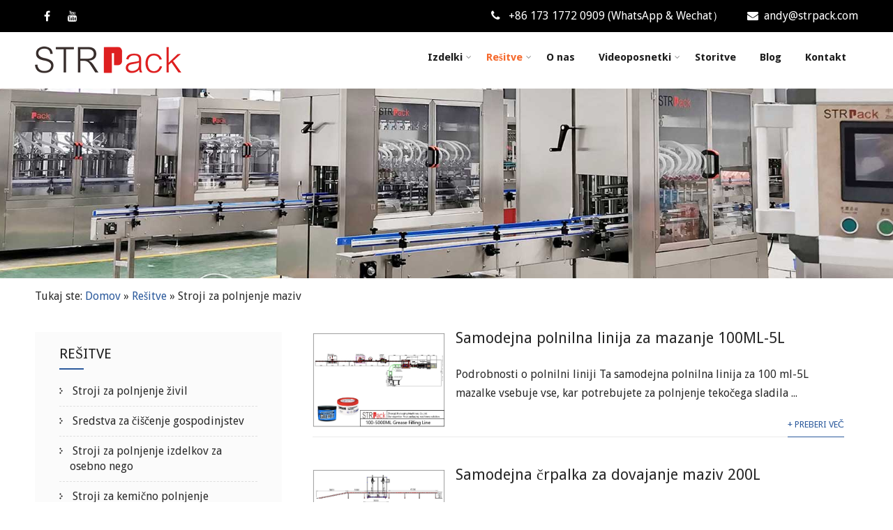

--- FILE ---
content_type: text/html; charset=UTF-8
request_url: https://sl.strpackfiller.com/solutions/lubricating-oil-filling-machines
body_size: 13370
content:
<!DOCTYPE html><html xmlns="http://www.w3.org/1999/xhtml" lang="sl-SI" prefix="og: http://ogp.me/ns#"><head><meta http-equiv="Content-Type" content="text/html; charset=UTF-8" /> <!--[if IE]><meta http-equiv="X-UA-Compatible" content="IE=edge,chrome=1"><![endif]--><meta name="viewport" content="width=device-width, initial-scale=1.0"/><script src="/cdn-cgi/scripts/7d0fa10a/cloudflare-static/rocket-loader.min.js" data-cf-settings="d940e6331995a2fc3e4848a6-|49"></script><link rel="preload" as="style" onload="this.onload=null;this.rel='stylesheet'" id="ao_optimized_gfonts" href="https://fonts.googleapis.com/css?family=Droid+Sans%3Aregular%2C700%7CLobster%3Aregular%26subset%3Dlatin%2C" /><link type="text/css" media="all" href="https://sl.strpackfiller.com/wp-content/cache/autoptimize/css/autoptimize_c3a06fbbb27857c7c5ba1c6927bdf977.css" rel="stylesheet" /><title>Stroji za polnjenje maziv - Strpack</title><link rel="canonical" href="https://sl.strpackfiller.com/solutions/lubricating-oil-filling-machines" /><meta property="og:locale" content="sl_SI" /><meta property="og:type" content="object" /><meta property="og:title" content="Stroji za polnjenje maziv - Strpack" /><meta property="og:url" content="https://sl.strpackfiller.com/solutions/lubricating-oil-filling-machines" /><meta property="og:site_name" content="Strpack" /><meta name="twitter:card" content="summary_large_image" /><meta name="twitter:title" content="Stroji za polnjenje maziv - Strpack" /> <script type='application/ld+json'>{"@context":"http:\/\/schema.org","@type":"WebSite","@id":"#website","url":"https:\/\/sl.strpackfiller.com\/","name":"Strpack","potentialAction":{"@type":"SearchAction","target":"https:\/\/sl.strpackfiller.com\/?s={search_term_string}","query-input":"required name=search_term_string"}}</script> <link rel='dns-prefetch' href='//www.strpackfiller.com' /><link href='https://fonts.gstatic.com' crossorigin='anonymous' rel='preconnect' /> <script type="d940e6331995a2fc3e4848a6-text/javascript" src='https://sl.strpackfiller.com/wp-includes/js/jquery/jquery.js'></script> <script type="d940e6331995a2fc3e4848a6-text/javascript">window._wp_rp_static_base_url = 'https://wprp.zemanta.com/static/';
	window._wp_rp_wp_ajax_url = "https://sl.strpackfiller.com/wp-admin/admin-ajax.php";
	window._wp_rp_plugin_version = '3.6.4';
	window._wp_rp_post_id = '431';
	window._wp_rp_num_rel_posts = '10';
	window._wp_rp_thumbnails = true;
	window._wp_rp_post_title = 'Automatic+100ML-5L+Grease+Filling+Line';
	window._wp_rp_post_tags = ['lubricating+oil+filling+machin', 'design', 'seal', 'autom', 'bottl', 'quot', 'rotor', 'automat', 'greas', 'line', 'oil', 'pump', 'caption', 'carton', 'induct', 'project'];
	window._wp_rp_promoted_content = true;</script> <link rel="alternate" hreflang="en-US" href="https://www.strpackfiller.com/solutions/lubricating-oil-filling-machines/"/><link rel="alternate" hreflang="af" href="https://af.strpackfiller.com/solutions/lubricating-oil-filling-machines/"/><link rel="alternate" hreflang="sq" href="https://sq.strpackfiller.com/solutions/lubricating-oil-filling-machines/"/><link rel="alternate" hreflang="ar" href="https://ar.strpackfiller.com/solutions/lubricating-oil-filling-machines/"/><link rel="alternate" hreflang="hy" href="https://hy.strpackfiller.com/solutions/lubricating-oil-filling-machines/"/><link rel="alternate" hreflang="az" href="https://az.strpackfiller.com/solutions/lubricating-oil-filling-machines/"/><link rel="alternate" hreflang="eu" href="https://eu.strpackfiller.com/solutions/lubricating-oil-filling-machines/"/><link rel="alternate" hreflang="bn-BD" href="https://bn.strpackfiller.com/solutions/lubricating-oil-filling-machines/"/><link rel="alternate" hreflang="bs-BA" href="https://bs.strpackfiller.com/solutions/lubricating-oil-filling-machines/"/><link rel="alternate" hreflang="bg-BG" href="https://bg.strpackfiller.com/solutions/lubricating-oil-filling-machines/"/><link rel="alternate" hreflang="ca" href="https://ca.strpackfiller.com/solutions/lubricating-oil-filling-machines/"/><link rel="alternate" hreflang="ceb" href="https://ceb.strpackfiller.com/solutions/lubricating-oil-filling-machines/"/><link rel="alternate" hreflang="zh-CN" href="https://cn.strpackfiller.com/solutions/lubricating-oil-filling-machines/"/><link rel="alternate" hreflang="zh-TW" href="https://tw.strpackfiller.com/solutions/lubricating-oil-filling-machines/"/><link rel="alternate" hreflang="hr" href="https://hr.strpackfiller.com/solutions/lubricating-oil-filling-machines/"/><link rel="alternate" hreflang="cs-CZ" href="https://cs.strpackfiller.com/solutions/lubricating-oil-filling-machines/"/><link rel="alternate" hreflang="da-DK" href="https://da.strpackfiller.com/solutions/lubricating-oil-filling-machines/"/><link rel="alternate" hreflang="nl-NL" href="https://nl.strpackfiller.com/solutions/lubricating-oil-filling-machines/"/><link rel="alternate" hreflang="eo" href="https://eo.strpackfiller.com/solutions/lubricating-oil-filling-machines/"/><link rel="alternate" hreflang="et" href="https://et.strpackfiller.com/solutions/lubricating-oil-filling-machines/"/><link rel="alternate" hreflang="fi" href="https://fi.strpackfiller.com/solutions/lubricating-oil-filling-machines/"/><link rel="alternate" hreflang="fr-FR" href="https://fr.strpackfiller.com/solutions/lubricating-oil-filling-machines/"/><link rel="alternate" hreflang="gl-ES" href="https://gl.strpackfiller.com/solutions/lubricating-oil-filling-machines/"/><link rel="alternate" hreflang="ka-GE" href="https://ka.strpackfiller.com/solutions/lubricating-oil-filling-machines/"/><link rel="alternate" hreflang="de-DE" href="https://de.strpackfiller.com/solutions/lubricating-oil-filling-machines/"/><link rel="alternate" hreflang="el" href="https://el.strpackfiller.com/solutions/lubricating-oil-filling-machines/"/><link rel="alternate" hreflang="he-IL" href="https://he.strpackfiller.com/solutions/lubricating-oil-filling-machines/"/><link rel="alternate" hreflang="hi-IN" href="https://hi.strpackfiller.com/solutions/lubricating-oil-filling-machines/"/><link rel="alternate" hreflang="hu-HU" href="https://hu.strpackfiller.com/solutions/lubricating-oil-filling-machines/"/><link rel="alternate" hreflang="id-ID" href="https://id.strpackfiller.com/solutions/lubricating-oil-filling-machines/"/><link rel="alternate" hreflang="it-IT" href="https://it.strpackfiller.com/solutions/lubricating-oil-filling-machines/"/><link rel="alternate" hreflang="ja" href="https://ja.strpackfiller.com/solutions/lubricating-oil-filling-machines/"/><link rel="alternate" hreflang="jv-ID" href="https://jv.strpackfiller.com/solutions/lubricating-oil-filling-machines/"/><link rel="alternate" hreflang="kk" href="https://kk.strpackfiller.com/solutions/lubricating-oil-filling-machines/"/><link rel="alternate" hreflang="km" href="https://km.strpackfiller.com/solutions/lubricating-oil-filling-machines/"/><link rel="alternate" hreflang="ko-KR" href="https://ko.strpackfiller.com/solutions/lubricating-oil-filling-machines/"/><link rel="alternate" hreflang="ckb" href="https://ku.strpackfiller.com/solutions/lubricating-oil-filling-machines/"/><link rel="alternate" hreflang="lo" href="https://lo.strpackfiller.com/solutions/lubricating-oil-filling-machines/"/><link rel="alternate" hreflang="lv" href="https://lv.strpackfiller.com/solutions/lubricating-oil-filling-machines/"/><link rel="alternate" hreflang="lt-LT" href="https://lt.strpackfiller.com/solutions/lubricating-oil-filling-machines/"/><link rel="alternate" hreflang="mk-MK" href="https://mk.strpackfiller.com/solutions/lubricating-oil-filling-machines/"/><link rel="alternate" hreflang="ms-MY" href="https://ms.strpackfiller.com/solutions/lubricating-oil-filling-machines/"/><link rel="alternate" hreflang="ml-IN" href="https://ml.strpackfiller.com/solutions/lubricating-oil-filling-machines/"/><link rel="alternate" hreflang="mr" href="https://mr.strpackfiller.com/solutions/lubricating-oil-filling-machines/"/><link rel="alternate" hreflang="mn" href="https://mn.strpackfiller.com/solutions/lubricating-oil-filling-machines/"/><link rel="alternate" hreflang="ne-NP" href="https://ne.strpackfiller.com/solutions/lubricating-oil-filling-machines/"/><link rel="alternate" hreflang="nb-NO" href="https://no.strpackfiller.com/solutions/lubricating-oil-filling-machines/"/><link rel="alternate" hreflang="ps" href="https://ps.strpackfiller.com/solutions/lubricating-oil-filling-machines/"/><link rel="alternate" hreflang="fa-IR" href="https://fa.strpackfiller.com/solutions/lubricating-oil-filling-machines/"/><link rel="alternate" hreflang="pl-PL" href="https://pl.strpackfiller.com/solutions/lubricating-oil-filling-machines/"/><link rel="alternate" hreflang="pt-PT" href="https://pt.strpackfiller.com/solutions/lubricating-oil-filling-machines/"/><link rel="alternate" hreflang="pa-IN" href="https://pa.strpackfiller.com/solutions/lubricating-oil-filling-machines/"/><link rel="alternate" hreflang="ro-RO" href="https://ro.strpackfiller.com/solutions/lubricating-oil-filling-machines/"/><link rel="alternate" hreflang="ru-RU" href="https://ru.strpackfiller.com/solutions/lubricating-oil-filling-machines/"/><link rel="alternate" hreflang="sr-RS" href="https://sr.strpackfiller.com/solutions/lubricating-oil-filling-machines/"/><link rel="alternate" hreflang="si-LK" href="https://si.strpackfiller.com/solutions/lubricating-oil-filling-machines/"/><link rel="alternate" hreflang="sk-SK" href="https://sk.strpackfiller.com/solutions/lubricating-oil-filling-machines/"/><link rel="alternate" hreflang="sl-SI" href="https://sl.strpackfiller.com/solutions/lubricating-oil-filling-machines"/><link rel="alternate" hreflang="es-ES" href="https://es.strpackfiller.com/solutions/lubricating-oil-filling-machines/"/><link rel="alternate" hreflang="sv-SE" href="https://sv.strpackfiller.com/solutions/lubricating-oil-filling-machines/"/><link rel="alternate" hreflang="ta-IN" href="https://ta.strpackfiller.com/solutions/lubricating-oil-filling-machines/"/><link rel="alternate" hreflang="te" href="https://te.strpackfiller.com/solutions/lubricating-oil-filling-machines/"/><link rel="alternate" hreflang="th" href="https://th.strpackfiller.com/solutions/lubricating-oil-filling-machines/"/><link rel="alternate" hreflang="tr-TR" href="https://tr.strpackfiller.com/solutions/lubricating-oil-filling-machines/"/><link rel="alternate" hreflang="uk" href="https://uk.strpackfiller.com/solutions/lubricating-oil-filling-machines/"/><link rel="alternate" hreflang="ur" href="https://ur.strpackfiller.com/solutions/lubricating-oil-filling-machines/"/><link rel="alternate" hreflang="uz-UZ" href="https://uz.strpackfiller.com/solutions/lubricating-oil-filling-machines/"/><link rel="alternate" hreflang="vi" href="https://vi.strpackfiller.com/solutions/lubricating-oil-filling-machines/"/><link rel="alternate" hreflang="cy" href="https://cy.strpackfiller.com/solutions/lubricating-oil-filling-machines/"/><style type="text/css">/*Fixed Background*/

	/*BOXED LAYOUT*/
	.site_boxed .layer_wrapper, body.home.site_boxed #slidera {width: 83.5%;float: left;margin: 0 8.25%;
	background: #ffffff;}
	.site_boxed .stat_bg, .site_boxed .stat_bg_overlay{width: 83.5%;}
	.site_boxed .social_buttons{background: #ffffff;}
	.site_boxed .center {width: 95%!important;margin: 0 auto;}
	.site_boxed .head_top .center{ width:95%!important;}



/*Site Content Text Style*/
body, input, textarea{ 
	font-family:Droid Sans; 	font-size:16px; }

.single_post .single_post_content .tabs li a:link, .single_post .single_post_content .tabs li a:visited{ color:#2b2b2b;}


.post_head, .author_div{ background:#545556;}
.post_head_bg, .author_div_bg{background:url(https://sl.strpackfiller.com/wp-content/uploads/Head-Bg2.jpg);}

/*Feattured Boxes Section*/
.featured_area_bg{background:url();}
.featured_area{background-color:#ffffff;}
.featured_block{background-color:; color:#3d3d3d;}
.featured_block h5 span{color:#3d3d3d;}
.featured_block h5{color:#2c5a9c;}
.featured_block h6{color:#ffffff;}


.sktmore, .view-all-btn a:hover{background-color:#383939;}
.sktmore:hover, .view-all-btn a{background-color:#f5692c;}

/*Home Section 1*/
.home1_section_area{background-color:#2c5a9c;}
.home1_section_area_bg{background:url();}

/*Home Section 2*/
.home2_section_area{background-color:#ffffff;}
.home2_section_area_bg{background:url(https://sl.strpackfiller.com/wp-content/themes/thetrip/images/weareexplorer.jpg);}

/*Home Section 3*/
.home3_section_area{background-color:#ffffff;}
.home3_section_area_bg{background:url();}

/*Home Section 4*/
.home4_section_area{background-color:#efefef;}
.home4_section_area_bg{background:url();}

/*Home Section 5*/
.home5_section_area{background-color:#f4f3f3;}
.home5_section_area_bg{background:url(https://sl.strpackfiller.com/wp-content/uploads/contact-bg.jpg);}

/*Home Section 6*/
.home6_section_area{background-color:#ffffff;}
.home6_section_area_bg{background:url();}

/*Home Section 7*/
.home7_section_area{background-color:#f4f3f3;}
.home7_section_area_bg{background:url(https://sl.strpackfiller.com/wp-content/themes/thetrip/images/explore-dream-bg.jpg);}

/*Home Section 8*/
.home8_section_area{background-color:#ffffff;}
.home8_section_area_bg{background:url();}

/*Home Section 9*/
.home9_section_area{background-color:#f4f3f3;}
.home9_section_area_bg{background:url();}

/*Home Section 10*/
.home10_section_area{background-color:#ffffff;}
.home10_section_area_bg{background:url();}

/*Home Section 11*/
.home11_section_area{background-color:#f4f3f3;}
.home11_section_area_bg{background:url();}
/*-----------------------------COLORS------------------------------------*/
		/*Header Color*/
		.header, body.home .header{ position:relative!important; background-color: rgba(255,255,255, 1) !important;}
		/*Header Background Image*/
		
				
		.page .header, .single .header, .archive .header, .search .header{ position:relative!important; background-color: rgba(255,255,255, 1)!important;}
		
		
				
		/*Head Top Bar Color*/
		.head-info-area{background:#000000;}
		
						.blog.header, .blog .header{background:#ffffff!important;}
 		  
		@media screen and (max-width: 767px){
		.home.has_trans_header .header{ background:#ffffff!important; position:relative !important;}
		}
		/*LOGO*/
		.logo img{height:40px; width:210px; margin-top:0px;;} 

				.logo h2, .logo h1, .logo h2 a:link, .logo h2 a:visited, .logo h1 a:link, .logo h1 a:visited, .logo h2 a:hover, .logo h1 a:hover{ 
			font-family:'Lobster'; 			font-size:33px;			color:#000000;
		}
		
		
		.logo h2 span, .logo h1 span{color:#f5692c;} 
		
		/*HEADER TEXT BAR*/
				.head-info-area, .head-info-area a:link, .head-info-area a:visited{ 
			font-family:'Droid Sans'; 						color:#ffffff;
		}	
		
		.head-info-area a:hover{ 
			color:#f5692c;
		}		
		
		a:link, a:visited{color:#2c5a9c;}
		a:hover{color:#1f1f1f;}
		
		
		/*Slider Title*/
				.title{ 
			font-family:'Droid Sans'; 						color:#ffffff;
		}	
				
				.title{background-color: rgba(0,0,0, 0.4);}
				
				.slidedesc{ 
			font-family:'Droid Sans'; 						color:#ffffff;
			
		}	
				 
				.slidedesc{
			background-color: rgba(0,0,0, 0.4) !important;}
				
				.slidebtn{ 
			font-family:'Droid Sans'; 			;
		}
		
				 
		
		.slidebtn a{color:#ffffff; background-color:#f5692c;}	
		.slidebtn a:hover{background-color:#000000}	
		.nivo-controlNav a, .theme-default .nivo-directionNav a{background-color:#ffffff}
		.nivo-controlNav a.active, .theme-default .nivo-directionNav a:hover{background-color:#f5692c}	
		
		.theme-default .nivo-directionNav a{color:#f5692c}
		.theme-default .nivo-directionNav a:hover{color:#ffffff}			
		
		/* Global H1 */	
						h1, h1 a:link, h1 a:visited{ 
			font-family:'Droid Sans'; 			font-size:30px;			color:#282828;
		}
		
		h1 a:hover{ 
			color:#2c5a9c;
		}
		
		/* Global H2 */	
						h2, h2 a:link, h2 a:visited{ 
			font-family:'Droid Sans'; 			font-size:26px;		color:#282828;
		}
		
		h2 a:hover{ 
			color:#2c5a9c;
		}
		
		/* Global H3 */	
						h3, h3 a:link, h3 a:visited{ 
			font-family:'Droid Sans'; 			font-size:22px;		color:#282828;
		}
		
		h3 a:hover{ 
			color:#2c5a9c;
		}
		
		/* Global H4 */	
						h4, h4 a:link, h4 a:visited{ 
			font-family:'Droid Sans'; 			font-size:20px;		color:#282828;
		}
		
		h4 a:hover{ 
			color:#2c5a9c;
		}	
		
		/* Global H5 */	
						h5, h5 a:link, h5 a:visited{ 
			font-family:'Droid Sans'; 			font-size:18px;		color:#282828;
		}
		
		h5 a:hover, .post_block_style1:hover h5, .post_block_style2:hover h5, .post_block_style3:hover h5, #sync1 .item h5{ 
			color:#2c5a9c;
		}	
		
		/* Global H6 */	
						h6, h6 a:link, h6 a:visited{ 
			font-family:'Droid Sans'; 			font-size:16px;		color:#282828;
		}
		
		.post_block_style1 h5, .post_block_style2 h5, .post_block_style3 h5{font-family:'Droid Sans' !important;}
		
		
		h6 a:hover, .cols1:hover h6 a, .cols2:hover h6 a, .cols3:hover h6 a, .cols4:hover h6 a{ 
			color:#2c5a9c;
		}
		/* We Provide Color */
		.recommended-description{ 
			background-color:#f7f6f6; 
			color:#393939;
		
		}
		.flightshape{ 
			background-color:#2c5a9c; 
		}
		/* Post Meta Color */
		.post_block_style1_meta, .post_block_style1_meta a:link, .post_block_style1_meta a:visited, .post_block_style2_meta, .post_block_style2_meta a:link, .post_block_style2_meta a:visited, .single_metainfo, .single_metainfo a:link, .single_metainfo a:visited, .post_block_style3_meta, .post_block_style3_meta a:link, .post_block_style3_meta a:visited{ color:#393939;}
		
		.post_block_style1_meta span, .post_block_style2_meta span, .post_block_style3_meta span{ border-color:#393939;}
		
		
		
		/* Team Box Background Color */
		.team-thumb{ 
			background-color:#2c5a9c;
		}
		
		/* Social Icon Background Color */
		.social-icons a:link, .social-icons a:visited{ 
			background-color:#000000;
			color:#ffffff !important;
		}	
		
		/* Social Icon Hover Background Color */
		.social-icons a:hover{ 
			background-color:#2c5a9c;
		}
		
		/* Teambox Background Color */
 
		
		
		
				.testimonial-box, #testimonials, #testimonialswrap{background: rgba(245,245,244, 0.6);}
		
		.testimonial-box:after{ border-top-color:rgba(245,245,244, 0.6);
		}
		/* testimonials border Color */	
		#testimonials, #testimonialswrap{ 
			border-color:#2c5a9c;
		}
		.quote::before, .quote::after{ 
			background-color:#2c5a9c;
		}	
		/* Pager Color */
		.bx-wrapper .bx-pager.bx-default-pager a:link, .bx-wrapper .bx-pager.bx-default-pager a:visited{ 
			background:#161616;
		}	
		
		/* Pager Active Color */
		.bx-wrapper .bx-pager.bx-default-pager a:hover, .bx-wrapper .bx-pager.bx-default-pager a.active{ 
			background:#2c5a9c;
		}
		/* Gallery Filter Active Bgcolor */
		li.active a:link, li.active a:visited{ 
			background-color:;
			color:#2c5a9c !important;
		}	
		.portfolio-area li{ 
			background-color:#f5692c;
		}	
		/* Gallery Filter Active Bgcolor */
		.portfolio-categ li a:link, .portfolio-categ li a:visited{ 
			color:#161616;
		}			
		.portfolio-categ li a{ 
			border-color:#161616;
		}	
		/* Skills Bar Background Color */
		.skill-bg{ 
			background-color:#f8f8f8;
		}	
		
		/* Skills Bar Text Color */
		.skillbar-title{ 
			color:#2b2b2b;
		}			
															
		#simple-menu{color:#1d1d1d;}
		body.home.has_trans_header #simple-menu{color:#ffffff;}
		span.desc{color:#000000;}

		/*MENU Text Color*/
		#topmenu ul li a:link, #topmenu ul li a:visited, span.menu_arrow i{color:#1d1d1d;}
		#topmenu ul li.menu_hover a:link, #topmenu ul li.menu_hover a:visited{border-color:#f5692c;}
		#topmenu ul li.menu_hover>a:link, #topmenu ul li.menu_hover>a:visited, body.has_trans_header.home #topmenu ul li.menu_hover>a:link, body.has_trans_header.home #topmenu ul li.menu_hover>a:visited{color:#f5692c;}
		#topmenu ul li.current-menu-item>a:link, #topmenu ul li.current-menu-item>a:visited, #topmenu ul li.current-menu-parent>a:link, #topmenu ul li.current_page_parent>a:visited, #topmenu ul li.current-menu-ancestor>a:link, #topmenu ul li.current-menu-ancestor>a:visited{color:#f5692c;}
		#topmenu ul li ul{border-color:#f5692c transparent transparent transparent;}
		#topmenu ul.menu>li:hover:after{background-color:#f5692c;}
		#topmenu ul li ul li a:hover{color:#f5692c;}
				
		#topmenu ul.menu ul li{background-color:#ffffff;}		
		
		#topmenu ul.sub-menu li a, #topmenu ul.children li a, .sidr ul li.sidr-class-current_page_item a, .sidr ul li:hover a, .sidr ul li ul li a:hover, .sidr ul li ul li ul li a:hover, .sidr ul li ul li ul li ul li a:hover{color:#000000;}	
		#topmenu ul.sub-menu li a:hover, #topmenu ul.children li a:hover, #topmenu li.menu_highlight_slim:hover, #topmenu ul.sub-menu li.current_page_item a, #topmenu ul.children li.current_page_item a, #topmenu ul.sub-menu li.current-menu-item a, #topmenu ul.children li.current-menu-item a, .sidr ul li.sidr-class-current_page_item a, .sidr ul li:hover a, .sidr ul li ul li a:hover, .sidr ul li ul li ul li a:hover, .sidr ul li ul li ul li ul li a:hover{background-color:#eeeeee !important;}	
		.sidr{ background-color:#383939;}
		.pad_menutitle{ background-color:#f5692c;}
		.sidr ul li a, .sidr ul li span, .sidr ul li ul li a, .sidr ul li ul li span{color:#FFFFFF;}	
		#simple-menu .fa-bars{color:#f5692c !important;}
		.pad_menutitle .fa-bars, .pad_menutitle .fa-times{color:#FFFFFF !important;}				
		.head_soc .social_bookmarks a:link, .head_soc .social_bookmarks a:visited{color:#1d1d1d;}
		.head_soc .social_bookmarks.bookmark_hexagon a:before {border-bottom-color: rgba(29,29,29, 0.3)!important;}
		.head_soc .social_bookmarks.bookmark_hexagon a i {background:rgba(29,29,29, 0.3)!important;}
		.head_soc .social_bookmarks.bookmark_hexagon a:after { border-top-color:rgba(29,29,29, 0.3)!important;}
		/*BASE Color*/
		input[type='submit'], .widget_border, .heading_border, #wp-calendar #today, .thn_post_wrap .more-link:hover, .moretag:hover, .search_term #searchsubmit, .error_msg #searchsubmit, #searchsubmit, .complete_pagenav a:hover, .nav-box a:hover .left_arro, .nav-box a:hover .right_arro, .pace .pace-progress, .homeposts_title .menu_border, span.widget_border, .ast_login_widget #loginform #wp-submit, .prog_wrap, .lts_layout1 a.image, .lts_layout2 a.image, .lts_layout3 a.image, .rel_tab:hover .related_img, .wpcf7-submit, .woo-slider #post_slider li.sale .woo_sale, .nivoinner .slide_button_wrap .lts_button, #accordion .slide_button_wrap .lts_button, .img_hover, p.form-submit #submit, .optimposts .type-product a.button.add_to_cart_button, h2 span.titleborder, span.titleborder{background:#2c5a9c;} 
		
		.share_active, .comm_auth a, .logged-in-as a, .citeping a, .lay3 h2 a:hover, .lay4 h2 a:hover, .lay5 .postitle a:hover, .nivo-caption p a, .acord_text p a, .org_comment a, .org_ping a, .contact_submit input:hover, .widget_calendar td a, .ast_biotxt a, .ast_bio .ast_biotxt h3, .lts_layout2 .listing-item h2 a:hover, .lts_layout3 .listing-item h2 a:hover, .lts_layout4 .listing-item h2 a:hover, .lts_layout5 .listing-item h2 a:hover, .rel_tab:hover .rel_hover, .post-password-form input[type~=submit], .bio_head h3, .blog_mo a:hover, .ast_navigation a:hover, .lts_layout4 .blog_mo a:hover{color:#2c5a9c;}
		#home_widgets .widget .thn_wgt_tt, #sidebar .widget .thn_wgt_tt, #footer .widget .thn_wgt_tt, .astwt_iframe a, .ast_bio .ast_biotxt h3, .ast_bio .ast_biotxt a, .nav-box a span, .lay2 h2.postitle:hover a{color:#2c5a9c;}
		.pace .pace-activity{border-top-color: #2c5a9c!important;border-left-color: #2c5a9c!important;}
		.pace .pace-progress-inner{box-shadow: 0 0 10px #2c5a9c, 0 0 5px #2c5a9c;
		  -webkit-box-shadow: 0 0 10px #2c5a9c, 0 0 5px #2c5a9c;
		  -moz-box-shadow: 0 0 10px #2c5a9c, 0 0 5px #2c5a9c;}
		
		.fotorama__thumb-border, .ast_navigation a:hover{ border-color:#2c5a9c!important;}
/*Text Color on BASE COLOR Element*/
		.icon_round a, #wp-calendar #today, .moretag:hover, .search_term #searchsubmit, .error_msg #searchsubmit, .complete_pagenav a:hover, .ast_login_widget #loginform #wp-submit, #searchsubmit, .prog_wrap, .rel_tab .related_img i, .lay1 h2.postitle a, .nivoinner .slide_button_wrap .lts_button, #accordion .slide_button_wrap .lts_button, .lts_layout1 .icon_wrap a, .lts_layout2 .icon_wrap a, .lts_layout3 .icon_wrap a, .lts_layout1 .icon_wrap a:hover{color:#FFFFFF;}
		input[type='submit'], .thn_post_wrap .listing-item .moretag:hover, body .lts_layout1 .listing-item .title, .lts_layout2 .img_wrap .complete_plus, .img_hover .icon_wrap a, body .thn_post_wrap .lts_layout1 .icon_wrap a, .wpcf7-submit, .woo-slider #post_slider li.sale .woo_sale, p.form-submit #submit, .optimposts .type-product a.button.add_to_cart_button{color:#FFFFFF;}
/*Sidebar Widget Background Color */
#sidebar .widget{ background:#fbfbfb;}
#sidebar .widget li{border-color:#dfdfdf;}
/*Widget Title Color */
#sidebar .widget .widget-title, #sidebar .widget .widget-title a, #sidebar .widget .widgettitle, #sidebar .widget .widgettitle a{color:#1e1e1e;}

#sidebar #sidebar .widget, #sidebar .widget .widget_wrap{ color:#999999;}
#sidebar .widget .widgettitle, #sidebar .widget .widgettitle a:link, #sidebar .widget .widgettitle a:visited, #sidebar .widget .widget-title{font-size:20px;}

#sidebar .widget li a, #sidebar .widget a{ color:#2b2b2b;}
#sidebar .widget li a:hover, #sidebar .widget a:hover{ color:#2c5a9c;}


.flipcard .front{background-color:#ffffff;}
.flipcard .front{border-color:#f7f7f7;}

.flipcard .back{background-color:#f7f7f7; border-color:#2c5a9c;}

.divider5 span, .divider6 span{background-color:#8c8b8b;}
.divider1, .divider2, .divider3, .divider4, .divider5, .divider6, .fusion-title .title-sep, .fusion-title.sep-underline, .product .product-border, .fusion-title .title-sep{border-color:#8c8b8b;}

.timeline-both-side li .timeline-description{background-color:#ffffff;}
.post_block_style1, .post_block_style2, .post_block_style3{background-color:#f7f6f6;}

 

.timeline-both-side:before, .timeline-both-side li .border-line, .timeline-both-side li .border-line:before{background-color:#dedede;}

.timeline-both-side:after, .timeline-both-side li .timeline-description{border-color:#dedede;}
.griditem{background-color:#ffffff;}
.griditem{border-color:#cccccc;}

#footer .footercols1 h3, #footer .footercols2 h3, #footer .footercols3 h3, #footer .footercols4 h3, #footer .footercols5-1 h3, #footer .footercols5-2 h3, #footer .footercols5-3 h3, #footer .footercols5-4 h3, #footer .footercols5-5 h3{
	color:#ffffff;
	font-size:20px;
	}

/*FOOTER WIDGET COLORS*/
#footer{background: #2c5a9c;}
#footer .footercols1, #footer .footercols2, #footer .footercols3, #footer .footercols4, .footer-post-area ul li h4, .footer-post-area ul li h4 a:link, .footer-post-area ul li h4 a:visited, a:hover, #footer .footercols5-1, #footer .footercols5-2, #footer .footercols5-3, #footer .footercols5-4, #footer .footercols5-5{color:#ffffff;}

#footer a{color: #ffffff;}
#footer a:hover, #footer li.current_page_item a{color: #f5692c;}
ul.footmenu li{color: #3b3b3b;}

/*COPYRIGHT COLORS*/
#copyright{background: #003366;}
.copytext, .copytext a:link, .copytext a:visited{color: #ffffff;}

.foot_soc .social_bookmarks a:link, .foot_soc .social_bookmarks a:visited{color:#ffffff;}
.foot_soc .social_bookmarks.bookmark_hexagon a:before {border-bottom-color: rgba(255,255,255, 0.3);}
.foot_soc .social_bookmarks.bookmark_hexagon a i {background:rgba(255,255,255, 0.3);}
.foot_soc .social_bookmarks.bookmark_hexagon a:after { border-top-color:rgba(255,255,255, 0.3);}



/*-------------------------------------TYPOGRAPHY--------------------------------------*/
/*Post Titles and headings Font*/
.postitle, .product_title{ font-family:Lobster;}
/*Menu Font*/
#topmenu ul li a{ font-family:Droid Sans;}
#topmenu ul li a{font-size:15px;}
#topmenu ul li {line-height: 15px;}
/*Body Text Color*/
body, .home_cat a, .contact_submit input, .comment-form-comment textarea{ color:#2b2b2b;}
.single_post_content .tabs li a{ color:#2b2b2b;}
.thn_post_wrap .listing-item .moretag{ color:#2b2b2b;}
	
/*Post Title */
.postitle, .postitle a, .nav-box a, h3#comments, h3#comments_ping, .comment-reply-title, .related_h3, .nocomments, .lts_layout2 .listing-item h2 a, .lts_layout3 .listing-item h2 a, .lts_layout4 .listing-item h2 a, .author_inner h5, .product_title, .woocommerce-tabs h2, .related.products h2, .optimposts .type-product h2.postitle a, .woocommerce ul.products li.product h3{ text-decoration:none; color:#666666;}
/*Woocommerce*/
.optimposts .type-product a.button.add_to_cart_button:hover{background-color:#FFFFFF;color:#2c5a9c;} 
.optimposts .lay2_wrap .type-product span.price, .optimposts .lay3_wrap .type-product span.price, .optimposts .lay4_wrap  .type-product span.price, .optimposts .lay4_wrap  .type-product a.button.add_to_cart_button{color:#666666;}
.optimposts .lay2_wrap .type-product a.button.add_to_cart_button:before, .optimposts .lay3_wrap .type-product a.button.add_to_cart_button:before{color:#666666;}
.optimposts .lay2_wrap .type-product a.button.add_to_cart_button:hover:before, .optimposts .lay3_wrap .type-product a.button.add_to_cart_button:hover:before, .optimposts .lay4_wrap  .type-product h2.postitle a{color:#2c5a9c;}
.page-template-templatespage-blog_template-php .lay4 .post_content{width:100%;}
@media screen and (max-width: 480px){
body.home.has_trans_header .header .logo h1 a:link, body.home.has_trans_header .header .logo h1 a:visited{ color:#000000!important;}
body.home.has_trans_header .header #simple-menu{color:#1d1d1d!important;}
}
/*USER'S CUSTOM CSS---------------------------------------------------------*/
/*---------------------------------------------------------*/</style><!--[if IE]><style type="text/css">.text_block_wrap, .home .lay1, .home .lay2, .home .lay3, .home .lay4, .home .lay5, .home_testi .looper, #footer .widgets{opacity:1!important;}
#topmenu ul li a{display: block;padding: 20px; background:url(#);}</style><![endif]--><link rel="icon" href="https://sl.strpackfiller.com/wp-content/uploads/icon-150x150.png" sizes="32x32" /><link rel="icon" href="https://sl.strpackfiller.com/wp-content/uploads/icon.png" sizes="192x192" /><link rel="apple-touch-icon-precomposed" href="https://sl.strpackfiller.com/wp-content/uploads/icon.png" /><meta name="msapplication-TileImage" content="https://sl.strpackfiller.com/wp-content/uploads/icon.png" /> <noscript><style id="rocket-lazyload-nojs-css">.rll-youtube-player, [data-lazy-src]{display:none !important;}</style></noscript><meta name="p:domain_verify" content="0349e7ea7a5a308014eafd1f87c262d9"/>  <script type="d940e6331995a2fc3e4848a6-text/javascript">window.dataLayer = window.dataLayer || [];
  function gtag(){dataLayer.push(arguments);}
  gtag('js', new Date());

  gtag('config', 'G-4E6HLM2JE5');</script> </head><body class="archive category category-lubricating-oil-filling-machines category-20 translatepress-sl_SI site_full not_frontpage"><div class="header_wrap layer_wrapper"><div class="head-info-area"><div class="center"><div class="left"> <span class="suptp"><div class="social-icons"><a href="https://www.facebook.com/strpack/" target="_blank" class="fa fa-facebook fa-1x" title="facebook"></a><a href="https://www.youtube.com/channel/UCil5vMUvD5L0XM5Qlou-3Dw" target="_blank" class="fa fa-youtube fa-1x" title="youtube"></a></div></span></div><div class="right"> <span class="phntp"><i class="fa fa-phone"></i> +86 173 1772 0909 (WhatsApp &amp; Wechat）</span> <span class="emltp"><a href="/cdn-cgi/l/email-protection#a9c8c7cdd0e9dadddbd9c8cac287cac6c4"><i class="fa fa-envelope"></i><span class="__cf_email__" data-cfemail="472629233e073433353726242c6924282a">[email&#160;protected]</span></a></span></div><div class="clear"></div></div></div><div class="header type1"><div class="center"><div class="head_inner"><div class="logo"> <a class="logoimga" title="Strpack" href="https://sl.strpackfiller.com"><img src="data:image/svg+xml,%3Csvg%20xmlns='http://www.w3.org/2000/svg'%20viewBox='0%200%200%200'%3E%3C/svg%3E" data-lazy-src="https://sl.strpackfiller.com/wp-content/uploads/Logo-40.png" /><noscript><img src="https://sl.strpackfiller.com/wp-content/uploads/Logo-40.png" /></noscript></a> <span class="desc"></span></div> <a id="simple-menu" href="#sidr"><i class="fa-bars"></i></a><div id="topmenu" class=""><div class="menu-header"><ul id="menu-nav" class="menu"><li id="menu-item-89" class="menu-item menu-item-type-taxonomy menu-item-object-category menu-item-has-children menu-item-89"><a href="https://sl.strpackfiller.com/products">Izdelki</a><ul class="sub-menu"><li id="menu-item-98" class="menu-item menu-item-type-taxonomy menu-item-object-category menu-item-98"><a href="https://sl.strpackfiller.com/products/liquid-filling-machine">Stroj za polnjenje tekočin</a></li><li id="menu-item-93" class="menu-item menu-item-type-taxonomy menu-item-object-category menu-item-93"><a href="https://sl.strpackfiller.com/products/capping-machine">Stroj za zapiranje</a></li><li id="menu-item-97" class="menu-item menu-item-type-taxonomy menu-item-object-category menu-item-97"><a href="https://sl.strpackfiller.com/products/labelling-machine">Označevalni stroj</a></li><li id="menu-item-95" class="menu-item menu-item-type-taxonomy menu-item-object-category menu-item-95"><a href="https://sl.strpackfiller.com/products/filling-and-capping-machine">Stroj za polnjenje in zapiranje</a></li><li id="menu-item-99" class="menu-item menu-item-type-taxonomy menu-item-object-category menu-item-99"><a href="https://sl.strpackfiller.com/products/powder-filling-machines">Stroji za polnjenje prahu</a></li><li id="menu-item-92" class="menu-item menu-item-type-taxonomy menu-item-object-category menu-item-92"><a href="https://sl.strpackfiller.com/products/bottle-unscramblers">Razpršilci steklenic</a></li><li id="menu-item-91" class="menu-item menu-item-type-taxonomy menu-item-object-category menu-item-91"><a href="https://sl.strpackfiller.com/products/bottle-rinsing-machine">Stroj za izpiranje steklenic</a></li><li id="menu-item-96" class="menu-item menu-item-type-taxonomy menu-item-object-category menu-item-96"><a href="https://sl.strpackfiller.com/products/induction-sealers">Indukcijski prodajalci</a></li><li id="menu-item-94" class="menu-item menu-item-type-taxonomy menu-item-object-category menu-item-94"><a href="https://sl.strpackfiller.com/products/coding-and-marking">Kodiranje in označevanje</a></li><li id="menu-item-102" class="menu-item menu-item-type-taxonomy menu-item-object-category menu-item-102"><a href="https://sl.strpackfiller.com/products/tube-filling-sealing-machine">Stroj za polnjenje in tesnjenje cevi</a></li><li id="menu-item-100" class="menu-item menu-item-type-taxonomy menu-item-object-category menu-item-100"><a href="https://sl.strpackfiller.com/products/secondary-packaging-equipment">Oprema za sekundarno embalažo</a></li><li id="menu-item-101" class="menu-item menu-item-type-taxonomy menu-item-object-category menu-item-101"><a href="https://sl.strpackfiller.com/products/semi-auto-equipment">Polavtomatska oprema</a></li></ul></li><li id="menu-item-103" class="menu-item menu-item-type-taxonomy menu-item-object-category current-category-ancestor current-menu-ancestor current-menu-parent current-category-parent menu-item-has-children menu-item-103"><a href="https://sl.strpackfiller.com/solutions">Rešitve</a><ul class="sub-menu"><li id="menu-item-106" class="menu-item menu-item-type-taxonomy menu-item-object-category menu-item-106"><a href="https://sl.strpackfiller.com/solutions/foodstuff-filling-machines">Stroji za polnjenje živil</a></li><li id="menu-item-107" class="menu-item menu-item-type-taxonomy menu-item-object-category menu-item-107"><a href="https://sl.strpackfiller.com/solutions/household-cleaning-products-filling-machines">Sredstva za čiščenje gospodinjstev</a></li><li id="menu-item-109" class="menu-item menu-item-type-taxonomy menu-item-object-category menu-item-109"><a href="https://sl.strpackfiller.com/solutions/personal-care-product-filling-machines">Stroji za polnjenje izdelkov za osebno nego</a></li><li id="menu-item-108" class="menu-item menu-item-type-taxonomy menu-item-object-category current-menu-item menu-item-108"><a href="https://sl.strpackfiller.com/solutions/lubricating-oil-filling-machines" aria-current="page">Stroji za polnjenje maziv</a></li><li id="menu-item-105" class="menu-item menu-item-type-taxonomy menu-item-object-category menu-item-105"><a href="https://sl.strpackfiller.com/solutions/chemical-filling-machines">Stroji za kemično polnjenje</a></li><li id="menu-item-104" class="menu-item menu-item-type-taxonomy menu-item-object-category menu-item-104"><a href="https://sl.strpackfiller.com/solutions/aerosol-filling-machines">Aerosolni polnilni stroji</a></li></ul></li><li id="menu-item-116" class="menu-item menu-item-type-post_type menu-item-object-page menu-item-116"><a href="https://sl.strpackfiller.com/about-us.html">O nas</a></li><li id="menu-item-573" class="menu-item menu-item-type-taxonomy menu-item-object-category menu-item-has-children menu-item-573"><a href="https://sl.strpackfiller.com/videos">Videoposnetki</a><ul class="sub-menu"><li id="menu-item-576" class="menu-item menu-item-type-taxonomy menu-item-object-category menu-item-576"><a href="https://sl.strpackfiller.com/videos/foodstuff-filler-videos">Video posnetki polnil živil</a></li><li id="menu-item-577" class="menu-item menu-item-type-taxonomy menu-item-object-category menu-item-577"><a href="https://sl.strpackfiller.com/videos/household-cleaning-products-filler-videos">Sredstva za čiščenje gospodinjstev</a></li><li id="menu-item-579" class="menu-item menu-item-type-taxonomy menu-item-object-category menu-item-579"><a href="https://sl.strpackfiller.com/videos/personal-care-product-filler-videos">Video posnetki za polnjenje izdelkov za osebno nego</a></li><li id="menu-item-575" class="menu-item menu-item-type-taxonomy menu-item-object-category menu-item-575"><a href="https://sl.strpackfiller.com/videos/chemical-filler-videos">Video posnetki s kemičnimi polnili</a></li><li id="menu-item-578" class="menu-item menu-item-type-taxonomy menu-item-object-category menu-item-578"><a href="https://sl.strpackfiller.com/videos/lubricating-oil-filler-videos">Video posnetki za polnjenje maziv</a></li><li id="menu-item-574" class="menu-item menu-item-type-taxonomy menu-item-object-category menu-item-574"><a href="https://sl.strpackfiller.com/videos/aerosol-filler-videos">Aerosol Filler Videos</a></li></ul></li><li id="menu-item-199" class="menu-item menu-item-type-post_type menu-item-object-page menu-item-199"><a href="https://sl.strpackfiller.com/services.html">Storitve</a></li><li id="menu-item-119" class="menu-item menu-item-type-taxonomy menu-item-object-category menu-item-119"><a href="https://sl.strpackfiller.com/blog">Blog</a></li><li id="menu-item-117" class="menu-item menu-item-type-post_type menu-item-object-page menu-item-117"><a href="https://sl.strpackfiller.com/contact.html">Kontakt</a></li></ul></div></div></div></div></div></div><div class="category_wrap layer_wrapper"><div class=""><div class="post_head post_head_bg"></div><div class="alpha-cmp center"><div itemscope itemtype="http://schema.org/WebPage" id="crumbs"><trp-wrap class="trp-wrap" data-no-translation>Tukaj ste:</trp-wrap> <a itemprop="breadcrumb" href="https://sl.strpackfiller.com" data-no-translation="">Domov</a> » <a itemprop="breadcrumb" href="https://sl.strpackfiller.com/solutions">Rešitve</a> » <span class="current">Stroji za polnjenje maziv</span></div></div></div><div class="lay4"><div class="center"><div class="lay4_wrap"><div class="lay4_inner"><div class="post-431 post type-post status-publish format-standard hentry category-lubricating-oil-filling-machines" id="post-431"><div class="post_image"><div class="imgwrap"> <a href="https://sl.strpackfiller.com/automatic-100ml-5l-grease-filling-line.html"><img alt="Samodejna polnilna linija za mazanje 100ML-5L" src="data:image/svg+xml,%3Csvg%20xmlns='http://www.w3.org/2000/svg'%20viewBox='0%200%200%200'%3E%3C/svg%3E" data-lazy-src="https://sl.strpackfiller.com/wp-content/uploads/100-5000ML-Grease-Filling-Machine.jpg" /><noscript><img alt="Samodejna polnilna linija za mazanje 100ML-5L" src="https://sl.strpackfiller.com/wp-content/uploads/100-5000ML-Grease-Filling-Machine.jpg" /></noscript></a></div></div><div class="post_content"><h3 class="postitle"><a href="https://sl.strpackfiller.com/automatic-100ml-5l-grease-filling-line.html" title="Automatic 100ML-5L Grease Filling Line">Samodejna polnilna linija za mazanje 100ML-5L</a></h3><p>Podrobnosti o polnilni liniji Ta samodejna polnilna linija za 100 ml-5L mazalke vsebuje vse, kar potrebujete za polnjenje tekočega sladila ...</p></div><div class="blog_mo"><a href="https://sl.strpackfiller.com/automatic-100ml-5l-grease-filling-line.html">+ <trp-wrap class="trp-wrap" data-no-translation>Preberi več</trp-wrap></a></div></div><div class="post-434 post type-post status-publish format-standard hentry category-lubricating-oil-filling-machines" id="post-434"><div class="post_image"><div class="imgwrap"> <a href="https://sl.strpackfiller.com/automatic-200l-lubricating-oil-filling-line.html"><img alt="Samodejna črpalka za dovajanje maziv 200L" src="data:image/svg+xml,%3Csvg%20xmlns='http://www.w3.org/2000/svg'%20viewBox='0%200%200%200'%3E%3C/svg%3E" data-lazy-src="https://sl.strpackfiller.com/wp-content/uploads/200L-Lubricating-Oil-Filling-Machine.jpg" /><noscript><img alt="Samodejna črpalka za dovajanje maziv 200L" src="https://sl.strpackfiller.com/wp-content/uploads/200L-Lubricating-Oil-Filling-Machine.jpg" /></noscript></a></div></div><div class="post_content"><h3 class="postitle"><a href="https://sl.strpackfiller.com/automatic-200l-lubricating-oil-filling-line.html" title="Automatic 200L Lubricating Oil Filling Line">Samodejna črpalka za dovajanje maziv 200L</a></h3><p>Podrobnosti o polnilni liniji Ta avtomatska linija za polnjenje 200L mazalnega olja vsebuje vse, kar potrebujete za tekoče sladilo ...</p></div><div class="blog_mo"><a href="https://sl.strpackfiller.com/automatic-200l-lubricating-oil-filling-line.html">+ <trp-wrap class="trp-wrap" data-no-translation>Preberi več</trp-wrap></a></div></div><div class="post-437 post type-post status-publish format-standard hentry category-lubricating-oil-filling-machines" id="post-437"><div class="post_image"><div class="imgwrap"> <a href="https://sl.strpackfiller.com/automatic-5l-30l-lubricating-oil-filling-line.html"><img alt="Samodejna linija za dolivanje mazalnega olja 5L-30L" src="data:image/svg+xml,%3Csvg%20xmlns='http://www.w3.org/2000/svg'%20viewBox='0%200%200%200'%3E%3C/svg%3E" data-lazy-src="https://sl.strpackfiller.com/wp-content/uploads/5L-30L-Lubricating-Oil-Filling-Machine.jpg" /><noscript><img alt="Samodejna linija za dolivanje mazalnega olja 5L-30L" src="https://sl.strpackfiller.com/wp-content/uploads/5L-30L-Lubricating-Oil-Filling-Machine.jpg" /></noscript></a></div></div><div class="post_content"><h3 class="postitle"><a href="https://sl.strpackfiller.com/automatic-5l-30l-lubricating-oil-filling-line.html" title="Automatic 5L-30L Lubricating Oil Filling Line">Samodejna linija za dolivanje mazalnega olja 5L-30L</a></h3><p>Podrobnosti o polnilni liniji Ta avtomatska linija za polnjenje mazalnega olja 5L-30L vsebuje vse, kar potrebujete, da dobite tekoče sladilo ...</p></div><div class="blog_mo"><a href="https://sl.strpackfiller.com/automatic-5l-30l-lubricating-oil-filling-line.html">+ <trp-wrap class="trp-wrap" data-no-translation>Preberi več</trp-wrap></a></div></div><div class="post-440 post type-post status-publish format-standard hentry category-lubricating-oil-filling-machines" id="post-440"><div class="post_image"><div class="imgwrap"> <a href="https://sl.strpackfiller.com/automatic-50ml-1l-lubricating-oil-filling-line.html"><img alt="Samodejna linija za dolivanje mazalnega olja 50ML-1L" src="data:image/svg+xml,%3Csvg%20xmlns='http://www.w3.org/2000/svg'%20viewBox='0%200%200%200'%3E%3C/svg%3E" data-lazy-src="https://sl.strpackfiller.com/wp-content/uploads/50ML-1L-Lubricating-Oil-Filling-Machine.jpg" /><noscript><img alt="Samodejna linija za dolivanje mazalnega olja 50ML-1L" src="https://sl.strpackfiller.com/wp-content/uploads/50ML-1L-Lubricating-Oil-Filling-Machine.jpg" /></noscript></a></div></div><div class="post_content"><h3 class="postitle"><a href="https://sl.strpackfiller.com/automatic-50ml-1l-lubricating-oil-filling-line.html" title="Automatic 50ML-1L Lubricating Oil Filling Line">Samodejna linija za dolivanje mazalnega olja 50ML-1L</a></h3><p>Podrobnosti o polnilni liniji Ta samodejna polnilna linija 50ML-1L vsebuje vse, kar potrebujete za tekoče sladilo ...</p></div><div class="blog_mo"><a href="https://sl.strpackfiller.com/automatic-50ml-1l-lubricating-oil-filling-line.html">+ <trp-wrap class="trp-wrap" data-no-translation>Preberi več</trp-wrap></a></div></div><div class="post-443 post type-post status-publish format-standard hentry category-lubricating-oil-filling-machines" id="post-443"><div class="post_image"><div class="imgwrap"> <a href="https://sl.strpackfiller.com/automatic-500ml-5l-lubricating-oil-filling-line.html"><img alt="Samodejna linija za dolivanje mazalnega olja 500ML-5L" src="data:image/svg+xml,%3Csvg%20xmlns='http://www.w3.org/2000/svg'%20viewBox='0%200%200%200'%3E%3C/svg%3E" data-lazy-src="https://sl.strpackfiller.com/wp-content/uploads/Automatic-500ML-5L-Lubricating-Oil-Filling-Machine.jpg" /><noscript><img alt="Samodejna linija za dolivanje mazalnega olja 500ML-5L" src="https://sl.strpackfiller.com/wp-content/uploads/Automatic-500ML-5L-Lubricating-Oil-Filling-Machine.jpg" /></noscript></a></div></div><div class="post_content"><h3 class="postitle"><a href="https://sl.strpackfiller.com/automatic-500ml-5l-lubricating-oil-filling-line.html" title="Automatic 500ML-5L Lubricating Oil Filling Line">Samodejna linija za dolivanje mazalnega olja 500ML-5L</a></h3><p>Podrobnosti o polnilni liniji Ta avtomatska linija za polnjenje 500 ml-5L ima vse, kar potrebujete za tekoče sladilo ...</p></div><div class="blog_mo"><a href="https://sl.strpackfiller.com/automatic-500ml-5l-lubricating-oil-filling-line.html">+ <trp-wrap class="trp-wrap" data-no-translation>Preberi več</trp-wrap></a></div></div></div><div class="ast_pagenav"></div></div><div id="sidebar" class="leftside"><div class="widgets"><div id="nav_menu-5" class="widget widget_nav_menu" data-widget-id="nav_menu-5"><div class="widget_wrap"><h3 class="widgettitle">Rešitve</h3><div class="menu-solutions-container"><ul id="menu-solutions" class="menu"><li id="menu-item-135" class="menu-item menu-item-type-taxonomy menu-item-object-category menu-item-135"><a href="https://sl.strpackfiller.com/solutions/foodstuff-filling-machines">Stroji za polnjenje živil</a></li><li id="menu-item-136" class="menu-item menu-item-type-taxonomy menu-item-object-category menu-item-136"><a href="https://sl.strpackfiller.com/solutions/household-cleaning-products-filling-machines">Sredstva za čiščenje gospodinjstev</a></li><li id="menu-item-138" class="menu-item menu-item-type-taxonomy menu-item-object-category menu-item-138"><a href="https://sl.strpackfiller.com/solutions/personal-care-product-filling-machines">Stroji za polnjenje izdelkov za osebno nego</a></li><li id="menu-item-134" class="menu-item menu-item-type-taxonomy menu-item-object-category menu-item-134"><a href="https://sl.strpackfiller.com/solutions/chemical-filling-machines">Stroji za kemično polnjenje</a></li><li id="menu-item-137" class="menu-item menu-item-type-taxonomy menu-item-object-category current-menu-item menu-item-137"><a href="https://sl.strpackfiller.com/solutions/lubricating-oil-filling-machines" aria-current="page">Stroji za polnjenje maziv</a></li><li id="menu-item-133" class="menu-item menu-item-type-taxonomy menu-item-object-category menu-item-133"><a href="https://sl.strpackfiller.com/solutions/aerosol-filling-machines">Aerosolni polnilni stroji</a></li></ul></div><span class="widget_corner"></span></div></div><div id="nav_menu-7" class="widget widget_nav_menu" data-widget-id="nav_menu-7"><div class="widget_wrap"><h3 class="widgettitle">Vsi izdelki</h3><div class="menu-products-container"><ul id="menu-products" class="menu"><li id="menu-item-128" class="menu-item menu-item-type-taxonomy menu-item-object-category menu-item-128"><a href="https://sl.strpackfiller.com/products/liquid-filling-machine">Stroj za polnjenje tekočin</a></li><li id="menu-item-123" class="menu-item menu-item-type-taxonomy menu-item-object-category menu-item-123"><a href="https://sl.strpackfiller.com/products/capping-machine">Stroj za zapiranje</a></li><li id="menu-item-127" class="menu-item menu-item-type-taxonomy menu-item-object-category menu-item-127"><a href="https://sl.strpackfiller.com/products/labelling-machine">Označevalni stroj</a></li><li id="menu-item-125" class="menu-item menu-item-type-taxonomy menu-item-object-category menu-item-125"><a href="https://sl.strpackfiller.com/products/filling-and-capping-machine">Stroj za polnjenje in zapiranje</a></li><li id="menu-item-129" class="menu-item menu-item-type-taxonomy menu-item-object-category menu-item-129"><a href="https://sl.strpackfiller.com/products/powder-filling-machines">Stroji za polnjenje prahu</a></li><li id="menu-item-122" class="menu-item menu-item-type-taxonomy menu-item-object-category menu-item-122"><a href="https://sl.strpackfiller.com/products/bottle-unscramblers">Razpršilci steklenic</a></li><li id="menu-item-121" class="menu-item menu-item-type-taxonomy menu-item-object-category menu-item-121"><a href="https://sl.strpackfiller.com/products/bottle-rinsing-machine">Stroj za izpiranje steklenic</a></li><li id="menu-item-126" class="menu-item menu-item-type-taxonomy menu-item-object-category menu-item-126"><a href="https://sl.strpackfiller.com/products/induction-sealers">Indukcijski prodajalci</a></li><li id="menu-item-124" class="menu-item menu-item-type-taxonomy menu-item-object-category menu-item-124"><a href="https://sl.strpackfiller.com/products/coding-and-marking">Kodiranje in označevanje</a></li><li id="menu-item-132" class="menu-item menu-item-type-taxonomy menu-item-object-category menu-item-132"><a href="https://sl.strpackfiller.com/products/tube-filling-sealing-machine">Stroj za polnjenje in tesnjenje cevi</a></li><li id="menu-item-130" class="menu-item menu-item-type-taxonomy menu-item-object-category menu-item-130"><a href="https://sl.strpackfiller.com/products/secondary-packaging-equipment">Oprema za sekundarno embalažo</a></li><li id="menu-item-131" class="menu-item menu-item-type-taxonomy menu-item-object-category menu-item-131"><a href="https://sl.strpackfiller.com/products/semi-auto-equipment">Polavtomatska oprema</a></li></ul></div><span class="widget_corner"></span></div></div><div id="text-3" class="widget widget_text" data-widget-id="text-3"><div class="widget_wrap"><h3 class="widgettitle">STRPACK ISO &amp; CE</h3><div class="textwidget"><div class="su-custom-gallery su-custom-gallery-title-hover su-lightbox-gallery"><div class="su-custom-gallery-slide"><a href="https://sl.strpackfiller.com/wp-content/uploads/STRPACK-ISO-CE.jpg" title="STRPACK ISO &#038; CE"><img src="data:image/svg+xml,%3Csvg%20xmlns='http://www.w3.org/2000/svg'%20viewBox='0%200%20300%20210'%3E%3C/svg%3E" alt="STRPACK ISO &#038; CE" width="300" height="210" data-lazy-src="https://sl.strpackfiller.com/wp-content/uploads/STRPACK-ISO-CE-300x210.jpg" /><noscript><img src="https://sl.strpackfiller.com/wp-content/uploads/STRPACK-ISO-CE-300x210.jpg" alt="STRPACK ISO &#038; CE" width="300" height="210" /></noscript><span class="su-custom-gallery-title">STRPACK ISO &amp; CE</span></a></div><div class="su-clear"></div></div></div> <span class="widget_corner"></span></div></div></div></div></div></div></div> <a class="to_top"><i class="fa-angle-up fa-2x"></i></a><div class="footer_wrap layer_wrapper"><div id="footer" ><div class="center"><div class="rowfooter"><div class="footercols3"><div id="nav_menu-2"><h3>Izdelki</h3><div class="menu-products-container"><ul id="menu-products-1" class="menu"><li class="menu-item menu-item-type-taxonomy menu-item-object-category menu-item-128"><a href="https://sl.strpackfiller.com/products/liquid-filling-machine">Stroj za polnjenje tekočin</a></li><li class="menu-item menu-item-type-taxonomy menu-item-object-category menu-item-123"><a href="https://sl.strpackfiller.com/products/capping-machine">Stroj za zapiranje</a></li><li class="menu-item menu-item-type-taxonomy menu-item-object-category menu-item-127"><a href="https://sl.strpackfiller.com/products/labelling-machine">Označevalni stroj</a></li><li class="menu-item menu-item-type-taxonomy menu-item-object-category menu-item-125"><a href="https://sl.strpackfiller.com/products/filling-and-capping-machine">Stroj za polnjenje in zapiranje</a></li><li class="menu-item menu-item-type-taxonomy menu-item-object-category menu-item-129"><a href="https://sl.strpackfiller.com/products/powder-filling-machines">Stroji za polnjenje prahu</a></li><li class="menu-item menu-item-type-taxonomy menu-item-object-category menu-item-122"><a href="https://sl.strpackfiller.com/products/bottle-unscramblers">Razpršilci steklenic</a></li><li class="menu-item menu-item-type-taxonomy menu-item-object-category menu-item-121"><a href="https://sl.strpackfiller.com/products/bottle-rinsing-machine">Stroj za izpiranje steklenic</a></li><li class="menu-item menu-item-type-taxonomy menu-item-object-category menu-item-126"><a href="https://sl.strpackfiller.com/products/induction-sealers">Indukcijski prodajalci</a></li><li class="menu-item menu-item-type-taxonomy menu-item-object-category menu-item-124"><a href="https://sl.strpackfiller.com/products/coding-and-marking">Kodiranje in označevanje</a></li><li class="menu-item menu-item-type-taxonomy menu-item-object-category menu-item-132"><a href="https://sl.strpackfiller.com/products/tube-filling-sealing-machine">Stroj za polnjenje in tesnjenje cevi</a></li><li class="menu-item menu-item-type-taxonomy menu-item-object-category menu-item-130"><a href="https://sl.strpackfiller.com/products/secondary-packaging-equipment">Oprema za sekundarno embalažo</a></li><li class="menu-item menu-item-type-taxonomy menu-item-object-category menu-item-131"><a href="https://sl.strpackfiller.com/products/semi-auto-equipment">Polavtomatska oprema</a></li></ul></div></div></div><div class="footercols3"><div id="nav_menu-3"><h3>Rešitve</h3><div class="menu-solutions-container"><ul id="menu-solutions-1" class="menu"><li class="menu-item menu-item-type-taxonomy menu-item-object-category menu-item-135"><a href="https://sl.strpackfiller.com/solutions/foodstuff-filling-machines">Stroji za polnjenje živil</a></li><li class="menu-item menu-item-type-taxonomy menu-item-object-category menu-item-136"><a href="https://sl.strpackfiller.com/solutions/household-cleaning-products-filling-machines">Sredstva za čiščenje gospodinjstev</a></li><li class="menu-item menu-item-type-taxonomy menu-item-object-category menu-item-138"><a href="https://sl.strpackfiller.com/solutions/personal-care-product-filling-machines">Stroji za polnjenje izdelkov za osebno nego</a></li><li class="menu-item menu-item-type-taxonomy menu-item-object-category menu-item-134"><a href="https://sl.strpackfiller.com/solutions/chemical-filling-machines">Stroji za kemično polnjenje</a></li><li class="menu-item menu-item-type-taxonomy menu-item-object-category current-menu-item menu-item-137"><a href="https://sl.strpackfiller.com/solutions/lubricating-oil-filling-machines" aria-current="page">Stroji za polnjenje maziv</a></li><li class="menu-item menu-item-type-taxonomy menu-item-object-category menu-item-133"><a href="https://sl.strpackfiller.com/solutions/aerosol-filling-machines">Aerosolni polnilni stroji</a></li></ul></div></div></div><div class="footercols3"><div id="text-2"><h3>Kontaktne informacije</h3><div class="textwidget"><p><i class="fa fa-user"></i> Mr.Andy (prodaja)</p><p><i class="fa fa-envelope"></i> <a href="/cdn-cgi/l/email-protection#fe9f909a87be8d8a8c8e9f9d95d09d9193"><span class="__cf_email__" data-cfemail="f5949b918cb58681878594969edb969a98">[email&#160;protected]</span></a></p><p><i class="fa fa-mobile fa-lg"></i> +86 173 1772 0909 (WhatsApp)</p><p><i class="fa fa-map-marker"></i> NO.33 zahodna cona, Fenghuacheng Industrial,<br /> Changzhou, Jiangsu, Kitajska</p></div></div></div><div class="clear"></div></div><div class="clear"></div></div></div><div id="copyright"><div class="center"><div id="alpha-lang" data-no-translation> <a href="//ar.strpackfiller.com" title="Arabic"><img src="data:image/svg+xml,%3Csvg%20xmlns='http://www.w3.org/2000/svg'%20viewBox='0%200%2022%200'%3E%3C/svg%3E" width="22" alt="Arabic" data-lazy-src="https://cdnjs.cloudflare.com/ajax/libs/flag-icon-css/7.2.1/flags/4x3/sa.svg"><noscript><img src="https://cdnjs.cloudflare.com/ajax/libs/flag-icon-css/7.2.1/flags/4x3/sa.svg" width="22" alt="Arabic"></noscript> <span>Arabic</span></a> <a href="//www.strpackfiller.com" title="English"><img src="data:image/svg+xml,%3Csvg%20xmlns='http://www.w3.org/2000/svg'%20viewBox='0%200%2022%200'%3E%3C/svg%3E" width="22" alt="English" data-lazy-src="https://cdnjs.cloudflare.com/ajax/libs/flag-icon-css/7.2.1/flags/4x3/us.svg"><noscript><img src="https://cdnjs.cloudflare.com/ajax/libs/flag-icon-css/7.2.1/flags/4x3/us.svg" width="22" alt="English"></noscript> <span>English</span></a> <a href="//fr.strpackfiller.com" title="French"><img src="data:image/svg+xml,%3Csvg%20xmlns='http://www.w3.org/2000/svg'%20viewBox='0%200%2022%200'%3E%3C/svg%3E" width="22" alt="French" data-lazy-src="https://cdnjs.cloudflare.com/ajax/libs/flag-icon-css/7.2.1/flags/4x3/fr.svg"><noscript><img src="https://cdnjs.cloudflare.com/ajax/libs/flag-icon-css/7.2.1/flags/4x3/fr.svg" width="22" alt="French"></noscript> <span>French</span></a> <a href="//de.strpackfiller.com" title="German"><img src="data:image/svg+xml,%3Csvg%20xmlns='http://www.w3.org/2000/svg'%20viewBox='0%200%2022%200'%3E%3C/svg%3E" width="22" alt="German" data-lazy-src="https://cdnjs.cloudflare.com/ajax/libs/flag-icon-css/7.2.1/flags/4x3/de.svg"><noscript><img src="https://cdnjs.cloudflare.com/ajax/libs/flag-icon-css/7.2.1/flags/4x3/de.svg" width="22" alt="German"></noscript> <span>German</span></a> <a href="//it.strpackfiller.com" title="Italian"><img src="data:image/svg+xml,%3Csvg%20xmlns='http://www.w3.org/2000/svg'%20viewBox='0%200%2022%200'%3E%3C/svg%3E" width="22" alt="Italian" data-lazy-src="https://cdnjs.cloudflare.com/ajax/libs/flag-icon-css/7.2.1/flags/4x3/it.svg"><noscript><img src="https://cdnjs.cloudflare.com/ajax/libs/flag-icon-css/7.2.1/flags/4x3/it.svg" width="22" alt="Italian"></noscript> <span>Italian</span></a> <a href="//ja.strpackfiller.com" title="Japanese"><img src="data:image/svg+xml,%3Csvg%20xmlns='http://www.w3.org/2000/svg'%20viewBox='0%200%2022%200'%3E%3C/svg%3E" width="22" alt="Japanese" data-lazy-src="https://cdnjs.cloudflare.com/ajax/libs/flag-icon-css/7.2.1/flags/4x3/jp.svg"><noscript><img src="https://cdnjs.cloudflare.com/ajax/libs/flag-icon-css/7.2.1/flags/4x3/jp.svg" width="22" alt="Japanese"></noscript> <span>Japanese</span></a> <a href="//fa.strpackfiller.com" title="Persian"><img src="data:image/svg+xml,%3Csvg%20xmlns='http://www.w3.org/2000/svg'%20viewBox='0%200%2022%200'%3E%3C/svg%3E" width="22" alt="Persian" data-lazy-src="https://cdnjs.cloudflare.com/ajax/libs/flag-icon-css/7.2.1/flags/4x3/ir.svg"><noscript><img src="https://cdnjs.cloudflare.com/ajax/libs/flag-icon-css/7.2.1/flags/4x3/ir.svg" width="22" alt="Persian"></noscript> <span>Persian</span></a> <a href="//pt.strpackfiller.com" title="Portuguese"><img src="data:image/svg+xml,%3Csvg%20xmlns='http://www.w3.org/2000/svg'%20viewBox='0%200%2022%200'%3E%3C/svg%3E" width="22" alt="Portuguese" data-lazy-src="https://cdnjs.cloudflare.com/ajax/libs/flag-icon-css/7.2.1/flags/4x3/pt.svg"><noscript><img src="https://cdnjs.cloudflare.com/ajax/libs/flag-icon-css/7.2.1/flags/4x3/pt.svg" width="22" alt="Portuguese"></noscript> <span>Portuguese</span></a> <a href="//ru.strpackfiller.com" title="Russian"><img src="data:image/svg+xml,%3Csvg%20xmlns='http://www.w3.org/2000/svg'%20viewBox='0%200%2022%200'%3E%3C/svg%3E" width="22" alt="Russian" data-lazy-src="https://cdnjs.cloudflare.com/ajax/libs/flag-icon-css/7.2.1/flags/4x3/ru.svg"><noscript><img src="https://cdnjs.cloudflare.com/ajax/libs/flag-icon-css/7.2.1/flags/4x3/ru.svg" width="22" alt="Russian"></noscript> <span>Russian</span></a> <a href="//es.strpackfiller.com" title="Spanish"><img src="data:image/svg+xml,%3Csvg%20xmlns='http://www.w3.org/2000/svg'%20viewBox='0%200%2022%200'%3E%3C/svg%3E" width="22" alt="Spanish" data-lazy-src="https://cdnjs.cloudflare.com/ajax/libs/flag-icon-css/7.2.1/flags/4x3/es.svg"><noscript><img src="https://cdnjs.cloudflare.com/ajax/libs/flag-icon-css/7.2.1/flags/4x3/es.svg" width="22" alt="Spanish"></noscript> <span>Spanish</span></a> <a href="//tr.strpackfiller.com" title="Turkish"><img src="data:image/svg+xml,%3Csvg%20xmlns='http://www.w3.org/2000/svg'%20viewBox='0%200%2022%200'%3E%3C/svg%3E" width="22" alt="Turkish" data-lazy-src="https://cdnjs.cloudflare.com/ajax/libs/flag-icon-css/7.2.1/flags/4x3/tr.svg"><noscript><img src="https://cdnjs.cloudflare.com/ajax/libs/flag-icon-css/7.2.1/flags/4x3/tr.svg" width="22" alt="Turkish"></noscript> <span>Turkish</span></a><a href="//th.strpackfiller.com" title="Thai"><img src="data:image/svg+xml,%3Csvg%20xmlns='http://www.w3.org/2000/svg'%20viewBox='0%200%2022%200'%3E%3C/svg%3E" width="22" alt="Thai" data-lazy-src="https://cdnjs.cloudflare.com/ajax/libs/flag-icon-css/7.2.1/flags/4x3/th.svg"><noscript><img src="https://cdnjs.cloudflare.com/ajax/libs/flag-icon-css/7.2.1/flags/4x3/th.svg" width="22" alt="Thai"></noscript> <span>Thai</span></a></div><div class="copytext"><div class="left">© 2016 ZhongLi Packaging Machinery Co, Ltd Vse pravice pridržane.</div><div class="right"><a href="/sitemap.xml">XML Zemljevid spletnega mesta</a> | Oblikovanje podjetja Hangheng.cc</div></div></div></div></div> <script data-cfasync="false" src="/cdn-cgi/scripts/5c5dd728/cloudflare-static/email-decode.min.js"></script><script type="d940e6331995a2fc3e4848a6-text/javascript">jQuery(window).load(function() {
		//STATIC SLIDER IMAGE FIXED
		var statimgheight = jQuery(".stat_has_img img").height();
		var hheight = jQuery(".header").height();		jQuery('.stat_bg').css({"background-position-y":hheight+"px", "top":hheight+"px"});
		jQuery('.stat_bg_overlay').css({ "top":hheight+"px"});
		});		
		jQuery(window).on('scroll', function() {
			var scrollTop = jQuery(this).scrollTop();
			var hheight = jQuery(".header").height();
				if ( !scrollTop ) {
					jQuery('.stat_bg').css({"background-position-y":hheight+"px"});
				}else{
					jQuery('.stat_bg').css({"background-position-y":"0px"});
				}
		});</script> <script type="d940e6331995a2fc3e4848a6-text/javascript">/* <![CDATA[ */ var trp_data = {"trp_custom_ajax_url":"https:\/\/www.strpackfiller.com\/wp-content\/plugins\/translatepress-multilingual\/includes\/trp-ajax.php","trp_wp_ajax_url":"https:\/\/sl.strpackfiller.com\/wp-admin\/admin-ajax.php","trp_language_to_query":"sl_SI","trp_original_language":"en_US","trp_current_language":"sl_SI","trp_skip_selectors":["[data-no-translation]","[data-no-dynamic-translation]","[data-trp-translate-id-innertext]","script","style","head","trp-span","translate-press","#select2-billing_country-results","#select2-shipping_country-results","[data-trp-translate-id]","[data-trpgettextoriginal]","[data-trp-post-slug]"],"trp_base_selectors":["data-trp-translate-id","data-trpgettextoriginal","data-trp-post-slug"],"trp_attributes_selectors":{"text":{"accessor":"outertext","attribute":false},"block":{"accessor":"innertext","attribute":false},"image_src":{"selector":"img[src]","accessor":"src","attribute":true},"submit":{"selector":"input[type='submit'],input[type='button']","accessor":"value","attribute":true},"placeholder":{"selector":"input[type='text'][placeholder],input[type='password'][placeholder],input[type='search'][placeholder],input[type='email'][placeholder],input[placeholder]:not([type]),textarea[placeholder]","accessor":"placeholder","attribute":true},"title":{"selector":"[title]:not(link)","accessor":"title","attribute":true},"a_href":{"selector":"a[href]","accessor":"href","attribute":true},"button":{"accessor":"outertext","attribute":false},"option":{"accessor":"innertext","attribute":false},"image_alt":{"selector":"img[alt]","accessor":"alt","attribute":true},"meta_desc":{"selector":"meta[name=\"description\"],meta[property=\"og:title\"],meta[property=\"og:description\"],meta[property=\"og:site_name\"],meta[name=\"twitter:title\"],meta[name=\"twitter:description\"]","accessor":"content","attribute":true},"page_title":{"selector":"title","accessor":"innertext","attribute":false}},"trp_attributes_accessors":["outertext","innertext","src","value","placeholder","title","href","alt","content"],"gettranslationsnonceregular":"98284f72d0","showdynamiccontentbeforetranslation":""}; /* ]]> */</script> <script type="d940e6331995a2fc3e4848a6-text/javascript">/* <![CDATA[ */ var PT_CV_PUBLIC = {"_prefix":"pt-cv-","page_to_show":"5","_nonce":"f2ae7a3ba1","is_admin":"","is_mobile":"","ajaxurl":"https:\/\/sl.strpackfiller.com\/wp-admin\/admin-ajax.php","lang":"","loading_image_src":"data:image\/gif;base64,R0lGODlhDwAPALMPAMrKygwMDJOTkz09PZWVla+vr3p6euTk5M7OzuXl5TMzMwAAAJmZmWZmZszMzP\/\/\/yH\/[base64]\/wyVlamTi3nSdgwFNdhEJgTJoNyoB9ISYoQmdjiZPcj7EYCAeCF1gEDo4Dz2eIAAAh+QQFCgAPACwCAAAADQANAAAEM\/DJBxiYeLKdX3IJZT1FU0iIg2RNKx3OkZVnZ98ToRD4MyiDnkAh6BkNC0MvsAj0kMpHBAAh+QQFCgAPACwGAAAACQAPAAAEMDC59KpFDll73HkAA2wVY5KgiK5b0RRoI6MuzG6EQqCDMlSGheEhUAgqgUUAFRySIgAh+QQFCgAPACwCAAIADQANAAAEM\/DJKZNLND\/[base64]","is_mobile_tablet":"","sf_no_post_found":"Prispevkov ni bilo mogo\u010de najti."};
var PT_CV_PAGINATION = {"first":"\u00ab","prev":"\u2039","next":"\u203a","last":"\u00bb","goto_first":"Go to first page","goto_prev":"Go to previous page","goto_next":"Go to next page","goto_last":"Go to last page","current_page":"Current page is","goto_page":"Go to page"}; /* ]]> */</script> <script type="d940e6331995a2fc3e4848a6-text/javascript">/* <![CDATA[ */ var SUShortcodesL10n = {"noPreview":"This shortcode doesn't work in live preview. Please insert it into editor and preview on the site.","magnificPopup":{"close":"Close (Esc)","loading":"Loading...","prev":"Previous (Left arrow key)","next":"Next (Right arrow key)","counter":"%curr% of %total%","error":"Failed to load content.. <a href=\"0rl target=\"_blank\"><u>\/u><\/a>"}}; /* ]]> */</script> <script type="d940e6331995a2fc3e4848a6-text/javascript">window.lazyLoadOptions={elements_selector:"img[data-lazy-src],.rocket-lazyload,iframe[data-lazy-src]",data_src:"lazy-src",data_srcset:"lazy-srcset",data_sizes:"lazy-sizes",class_loading:"lazyloading",class_loaded:"lazyloaded",threshold:300,callback_loaded:function(element){if(element.tagName==="IFRAME"&&element.dataset.rocketLazyload=="fitvidscompatible"){if(element.classList.contains("lazyloaded")){if(typeof window.jQuery!="undefined"){if(jQuery.fn.fitVids){jQuery(element).parent().fitVids()}}}}}};window.addEventListener('LazyLoad::Initialized',function(e){var lazyLoadInstance=e.detail.instance;if(window.MutationObserver){var observer=new MutationObserver(function(mutations){var image_count=0;var iframe_count=0;var rocketlazy_count=0;mutations.forEach(function(mutation){for(i=0;i<mutation.addedNodes.length;i++){if(typeof mutation.addedNodes[i].getElementsByTagName!=='function'){return}
if(typeof mutation.addedNodes[i].getElementsByClassName!=='function'){return}
images=mutation.addedNodes[i].getElementsByTagName('img');is_image=mutation.addedNodes[i].tagName=="IMG";iframes=mutation.addedNodes[i].getElementsByTagName('iframe');is_iframe=mutation.addedNodes[i].tagName=="IFRAME";rocket_lazy=mutation.addedNodes[i].getElementsByClassName('rocket-lazyload');image_count+=images.length;iframe_count+=iframes.length;rocketlazy_count+=rocket_lazy.length;if(is_image){image_count+=1}
if(is_iframe){iframe_count+=1}}});if(image_count>0||iframe_count>0||rocketlazy_count>0){lazyLoadInstance.update()}});var b=document.getElementsByTagName("body")[0];var config={childList:!0,subtree:!0};observer.observe(b,config)}},!1)</script><script type="d940e6331995a2fc3e4848a6-text/javascript" defer src="https://sl.strpackfiller.com/wp-content/cache/autoptimize/js/autoptimize_f2b320a36cca56227fa24d0842cd6c5c.js"></script><script data-cfasync='false'>!function(t){"use strict";t.loadCSS||(t.loadCSS=function(){});var e=loadCSS.relpreload={};if(e.support=function(){var e;try{e=t.document.createElement("link").relList.supports("preload")}catch(t){e=!1}return function(){return e}}(),e.bindMediaToggle=function(t){function e(){t.media=a}var a=t.media||"all";t.addEventListener?t.addEventListener("load",e):t.attachEvent&&t.attachEvent("onload",e),setTimeout(function(){t.rel="stylesheet",t.media="only x"}),setTimeout(e,3e3)},e.poly=function(){if(!e.support())for(var a=t.document.getElementsByTagName("link"),n=0;n<a.length;n++){var o=a[n];"preload"!==o.rel||"style"!==o.getAttribute("as")||o.getAttribute("data-loadcss")||(o.setAttribute("data-loadcss",!0),e.bindMediaToggle(o))}},!e.support()){e.poly();var a=t.setInterval(e.poly,500);t.addEventListener?t.addEventListener("load",function(){e.poly(),t.clearInterval(a)}):t.attachEvent&&t.attachEvent("onload",function(){e.poly(),t.clearInterval(a)})}"undefined"!=typeof exports?exports.loadCSS=loadCSS:t.loadCSS=loadCSS}("undefined"!=typeof global?global:this);</script><script src="/cdn-cgi/scripts/7d0fa10a/cloudflare-static/rocket-loader.min.js" data-cf-settings="d940e6331995a2fc3e4848a6-|49" defer></script></body></html>
<!-- This website is like a Rocket, isn't it? Performance optimized by WP Rocket. Learn more: https://wp-rocket.me -->

--- FILE ---
content_type: text/html; charset=UTF-8
request_url: https://www.strpackfiller.com/wp-content/plugins/translatepress-multilingual/includes/trp-ajax.php
body_size: -245
content:
[{"type":"regular","group":"dynamicstrings","translationsArray":{"sl_SI":{"translated":"Aerosol Filler Videos","status":"1","editedTranslation":"Aerosol Filler Videos"}},"original":"Aerosol Filler Videos"},{"type":"regular","group":"dynamicstrings","translationsArray":{"sl_SI":{"translated":"Blog","status":"1","editedTranslation":"Blog"}},"original":"Blog"}]